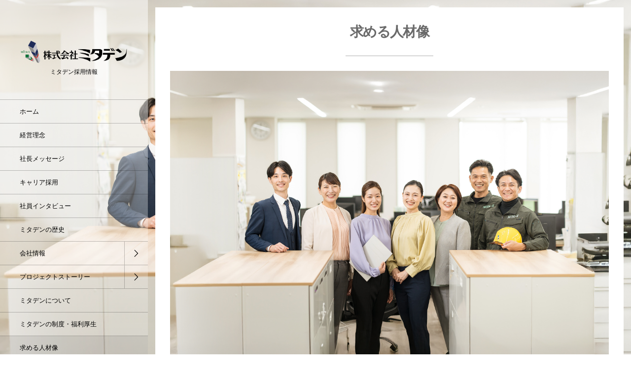

--- FILE ---
content_type: text/css
request_url: https://www.mitaism.com/wp-content/plugins/dp-ex-blocks-free/css/dp-ex-blocks/advanced-heading/style.css?ver=6.7.4
body_size: 1786
content:
.deb-advanced-heading.is-style-vertical>:not(.deb-advanced-heading__inner),.deb-advanced-heading.is-style-vertical .deb-advanced-heading__inner>*{-ms-overflow-style:-ms-autohiding-scrollbar;-webkit-overflow-scrolling:touch}.deb-advanced-heading.is-style-vertical>:not(.deb-advanced-heading__inner)::-webkit-scrollbar,.deb-advanced-heading.is-style-vertical .deb-advanced-heading__inner>::-webkit-scrollbar{width:8px;height:8px}.deb-advanced-heading.is-style-vertical>:not(.deb-advanced-heading__inner)::-webkit-scrollbar-button,.deb-advanced-heading.is-style-vertical .deb-advanced-heading__inner>::-webkit-scrollbar-button,.deb-advanced-heading.is-style-vertical>:not(.deb-advanced-heading__inner)::-webkit-scrollbar-track,.deb-advanced-heading.is-style-vertical .deb-advanced-heading__inner>::-webkit-scrollbar-track,.deb-advanced-heading.is-style-vertical>:not(.deb-advanced-heading__inner)::-webkit-scrollbar-corner,.deb-advanced-heading.is-style-vertical .deb-advanced-heading__inner>::-webkit-scrollbar-corner,.deb-advanced-heading.is-style-vertical>:not(.deb-advanced-heading__inner)::-webkit-resizer,.deb-advanced-heading.is-style-vertical .deb-advanced-heading__inner>::-webkit-resizer{background-color:transparent}.deb-advanced-heading.is-style-vertical>:not(.deb-advanced-heading__inner)::-webkit-scrollbar-thumb,.deb-advanced-heading.is-style-vertical .deb-advanced-heading__inner>::-webkit-scrollbar-thumb{background-color:var(--scroll-bar-color, rgba(170,170,170,0.62))}.deb-advanced-heading.is-style-vertical,.deb-advanced-heading.is-style-vertical>:not(.deb-advanced-heading__inner),.deb-advanced-heading.is-style-vertical .deb-advanced-heading__inner>*,.deb-advanced-heading__inner{-ms-overflow-style:none;scrollbar-width:none;scrollbar-height:none}.deb-advanced-heading.is-style-vertical::-webkit-scrollbar,.deb-advanced-heading.is-style-vertical>:not(.deb-advanced-heading__inner)::-webkit-scrollbar,.deb-advanced-heading.is-style-vertical .deb-advanced-heading__inner>::-webkit-scrollbar,.deb-advanced-heading__inner::-webkit-scrollbar{display:none}.deb-advanced-heading.is-style-vertical>:not(.deb-advanced-heading__inner),.deb-advanced-heading.is-style-vertical .deb-advanced-heading__inner>*{-webkit-writing-mode:vertical-rl;-ms-writing-mode:tb-rl;writing-mode:vertical-rl;display:inline-block;text-align:left;overflow-x:scroll;letter-spacing:.16em;max-height:72vh}.deb-advanced-heading{position:relative;display:-webkit-box;display:-ms-flexbox;display:flex;-webkit-box-orient:vertical;-webkit-box-direction:normal;-ms-flex-direction:column;flex-direction:column;gap:var(--deb--heading--column-gap, 12px)}.deb-advanced-heading.is-style-vertical{-webkit-box-orient:horizontal;-webkit-box-direction:reverse;-ms-flex-direction:row-reverse;flex-direction:row-reverse;-webkit-box-align:start;-ms-flex-align:start;align-items:flex-start;overflow-x:scroll;max-height:72vh}.deb-advanced-heading.is-style-vertical>*:not(.deb-advanced-heading__inner){display:-webkit-box;display:-ms-flexbox;display:flex}.deb-advanced-heading.is-style-vertical .deb-advanced-heading__inner .deb-advanced-heading__title.has-title-icon{display:-webkit-box;display:-ms-flexbox;display:flex}.deb-advanced-heading.is-style-vertical .deb-advanced-heading__prefix,.deb-advanced-heading.is-style-vertical .deb-advanced-heading__title,.deb-advanced-heading.is-style-vertical .deb-advanced-heading__suffix{overflow-x:visible;min-width:-webkit-max-content;min-width:-moz-max-content;min-width:max-content}.deb-advanced-heading.is-style-vertical .deb-advanced-heading__prefix{letter-spacing:var(--deb--heading--prefix-letter-spacing, 0.16em)}.deb-advanced-heading.is-style-vertical .deb-advanced-heading__suffix{letter-spacing:var(--deb--heading--suffix-letter-spacing, 0.16em)}.deb-advanced-heading.is-style-vertical.is-text-left{-webkit-box-pack:end;-ms-flex-pack:end;justify-content:flex-end}.deb-advanced-heading.is-style-vertical.is-text-center{-webkit-box-pack:center;-ms-flex-pack:center;justify-content:center}.deb-advanced-heading.is-style-vertical.is-text-right{-webkit-box-pack:start;-ms-flex-pack:start;justify-content:flex-start}.deb-advanced-heading.is-text-center .deb-advanced-heading__title-wrapper,.deb-advanced-heading.is-text-center .deb-advanced-heading__title{-webkit-box-pack:center;-ms-flex-pack:center;justify-content:center}.deb-advanced-heading.is-text-right .deb-advanced-heading__title-wrapper,.deb-advanced-heading.is-text-right .deb-advanced-heading__title{-webkit-box-pack:end;-ms-flex-pack:end;justify-content:flex-end}.deb-advanced-heading.is-transform-main-title .deb-advanced-heading__title{-webkit-transform:var(--deb--heading--main-title-transform, none);-ms-transform:var(--deb--heading--main-title-transform, none);transform:var(--deb--heading--main-title-transform, none)}.deb-advanced-heading.is-transform-prefix-text .deb-advanced-heading__prefix{-webkit-transform:var(--deb--heading--prefix-text-transform, none);-ms-transform:var(--deb--heading--prefix-text-transform, none);transform:var(--deb--heading--prefix-text-transform, none)}.deb-advanced-heading.is-transform-suffix-text .deb-advanced-heading__suffix{-webkit-transform:var(--deb--heading--suffix-text-transform, none);-ms-transform:var(--deb--heading--suffix-text-transform, none);transform:var(--deb--heading--suffix-text-transform, none)}.deb-advanced-heading.style--main-title-size-clamp .deb-advanced-heading__title--span{font-size:clamp(var(--deb--heading--main-title-size-clamp-min), var(--deb--heading--main-title-size), var(--deb--heading--main-title-size-clamp-max))}.deb-advanced-heading.style--prefix-size-clamp .deb-advanced-heading__prefix{font-size:clamp(var(--deb--heading--prefix-size-clamp-min), var(--deb--heading--prefix-size), var(--deb--heading--prefix-size-clamp-max))}.deb-advanced-heading.style--suffix-size-clamp .deb-advanced-heading__suffix{font-size:clamp(var(--deb--heading--suffix-size-clamp-min), var(--deb--heading--suffix-size), var(--deb--heading--suffix-size-clamp-max))}.deb-advanced-heading.is-main-title-heavy-bold .deb-advanced-heading__title--span{font-family:prompt-bold, 'Hiragino Sans W9', 'Arial Black', 'Meiryo', YuGothic,'Yu Gothic',sans-serif;font-weight:900}.deb-advanced-heading__inner{display:inherit;-webkit-box-orient:inherit;-webkit-box-direction:inherit;-ms-flex-direction:inherit;flex-direction:inherit;gap:inherit;-webkit-box-align:inherit;-ms-flex-align:inherit;align-items:inherit;overflow-x:inherit;max-height:inherit}.deb-advanced-heading__title-wrapper{display:-webkit-box;display:-ms-flexbox;display:flex;-webkit-box-align:center;-ms-flex-align:center;align-items:center;gap:16px}.deb-advanced-heading__title{margin:0;padding:0;line-height:initial}.deb-advanced-heading__title.has-title-icon{display:-webkit-box;display:-ms-flexbox;display:flex;gap:10px;-webkit-box-align:center;-ms-flex-align:center;align-items:center}.deb-advanced-heading__title.style--show-text-shadow{overflow:visible !important}.deb-advanced-heading__icon::before{display:block;margin:auto !important;-webkit-transform:rotate(var(--deb--heading--main-title-icon-rotate, 0));-ms-transform:rotate(var(--deb--heading--main-title-icon-rotate, 0));transform:rotate(var(--deb--heading--main-title-icon-rotate, 0));font-size:var(--deb--heading--main-title-size, 28px) !important;color:var(--deb--heading--main-title-color, inherit)}.deb-advanced-heading__icon.style--color--gradient::before{color:transparent;-webkit-text-fill-color:transparent;-webkit-background-clip:text;background-clip:text;background-image:var(--deb--heading--main-title-gradient)}.deb-advanced-heading__title--span{display:inline-block;font-size:var(--deb--heading--main-title-size, 28px);font-weight:var(--deb--heading--main-title-font-weight);color:var(--deb--heading--main-title-color, inherit);letter-spacing:var(--deb--heading--main-title-letter-spacing, inherit);line-height:var(--deb--heading--main-title-line-height, inherit);text-shadow:var(--deb--heading--main-title-text-shadow);-webkit-filter:var(--deb--heading--main-title-drop-shadow);filter:var(--deb--heading--main-title-drop-shadow)}.deb-advanced-heading__title--span:not(.is-text-italic){font-style:normal}.deb-advanced-heading__title--span.style--color--gradient{-webkit-text-fill-color:transparent;-webkit-background-clip:text;background-clip:text;background-image:var(--deb--heading--main-title-gradient)}.deb-advanced-heading__prefix,.deb-advanced-heading__suffix{display:block}.deb-advanced-heading__prefix.style--color--gradient,.deb-advanced-heading__suffix.style--color--gradient{-webkit-text-fill-color:transparent;-webkit-background-clip:text;background-clip:text}.deb-advanced-heading__prefix.style--show-text-shadow,.deb-advanced-heading__suffix.style--show-text-shadow{overflow:visible !important}.deb-advanced-heading__prefix{font-size:var(--deb--heading--prefix-size, 14px);color:var(--deb--heading--prefix-color, inherit);letter-spacing:var(--deb--heading--prefix-letter-spacing, inherit);line-height:var(--deb--heading--prefix-line-height, inherit);text-shadow:var(--deb--heading--prefix-text-shadow);-webkit-filter:var(--deb--heading--prefix-text-drop-shadow);filter:var(--deb--heading--prefix-text-drop-shadow)}.deb-advanced-heading__prefix.style--color--gradient{background-image:var(--deb--heading--prefix-gradient)}.deb-advanced-heading__suffix{font-size:var(--deb--heading--suffix-size, 14px);color:var(--deb--heading--suffix-color, inherit);letter-spacing:var(--deb--heading--suffix-letter-spacing, inherit);line-height:var(--deb--heading--suffix-line-height, inherit);text-shadow:var(--deb--heading--suffix-text-shadow);-webkit-filter:var(--deb--heading--suffix-text-drop-shadow);filter:var(--deb--heading--suffix-text-drop-shadow)}.deb-advanced-heading__suffix.is-position-absolute{position:absolute;top:var(--deb--heading--suffix-vertical-adjust, 50%);left:50%;width:100%;-webkit-transform:translate(-50%, -50%);-ms-transform:translate(-50%, -50%);transform:translate(-50%, -50%);z-index:-1}.deb-advanced-heading__suffix.style--color--gradient{background-image:var(--deb--heading--suffix-gradient)}.deb-advanced-heading__line{position:relative;width:var(--deb--heading--line-width, 80px);height:var(--deb--heading--line-height, 4px)}.deb-advanced-heading__line::before{content:'';position:absolute;top:0;bottom:0;left:0;right:0;-webkit-transform:var(--deb--heading--line-rotate, none);-ms-transform:var(--deb--heading--line-rotate, none);transform:var(--deb--heading--line-rotate, none);border-top:var(--deb--heading--line-height, 4px) var(--deb--heading--line-style, solid) var(--deb--heading--line-color, #4788ff);border-radius:var(--deb--heading--line-border-radius)}.deb-advanced-heading__line.is-gradient-border::before{background:var(--deb--heading--line-gradient, none);-webkit-mask:-webkit-gradient(linear, left top, left bottom, color-stop(0, #fff)) padding-box,-webkit-gradient(linear, left top, left bottom, color-stop(0, #fff));-webkit-mask:linear-gradient(#fff 0 0) padding-box,linear-gradient(#fff 0 0);-webkit-mask-composite:destination-out;mask-composite:exclude}.deb-advanced-heading__line.is-text-center{margin:0 auto}.deb-advanced-heading__line.is-text-right{margin:0 0 0 auto}


--- FILE ---
content_type: text/css
request_url: https://www.mitaism.com/wp-content/plugins/dp-ex-blocks-free/css/dp-ex-blocks/clipped-text/style.css?ver=2.3.0.0
body_size: 935
content:
.deb-clip-text.style-1::before,.deb-clip-text .__clipper::before,.deb-clip-text .__clipper::after{position:absolute;top:0;left:0;right:0;bottom:0}.deb-clip-text{display:-webkit-box;display:-ms-flexbox;display:flex;-webkit-box-pack:center;-ms-flex-pack:center;justify-content:center;-webkit-box-align:center;-ms-flex-align:center;align-items:center;margin:var(--margin-block-top, 0) auto var(--margin-block-bottom, 0);padding:var(--padding-block-top, 40px) 0 var(--padding-block-bottom, 40px);min-height:var(--min-height);-webkit-mask-image:var(--deb-mask-image, url('data:image/svg+xml;utf8,<svg xmlns="http://www.w3.org/2000/svg" viewBox="0 0 1000 500" preserveAspectRatio="none"><path d="M 1000,0 V 500 H 0 V 0"/></svg>'));mask-image:var(--deb-mask-image, url('data:image/svg+xml;utf8,<svg xmlns="http://www.w3.org/2000/svg" viewBox="0 0 1000 500" preserveAspectRatio="none"><path d="M 1000,0 V 500 H 0 V 0"/></svg>'));background-size:cover}.deb-clip-text.style-1 .__clipper::before{display:none}.deb-clip-text.style-2 .__clipper::before{position:fixed}.deb-clip-text.style-3 .__clipper::after{top:16px;left:16px;right:16px;bottom:16px}.deb-clip-text.style--title-size-clamp .__clip_title{font-size:clamp(var(--deb--clipped-text--title-size-clamp-min), var(--title-size), var(--deb--clipped-text--title-size-clamp-max))}.deb-clip-text.style--desc-size-clamp .__clip_desc{font-size:clamp(var(--deb--clipped-text--desc-size-clamp-min), var(--desc-size), var(--deb--clipped-text--desc-size-clamp-max))}.deb-clip-text.fixed-clip-bg,.deb-clip-text.fixed-clip-bg .__clipper,.deb-clip-text.fixed-clip-bg .__clipper::before{background-attachment:fixed}.deb-clip-text.heavy-bold .__clip_title,.deb-clip-text.heavy-bold .__clip_desc{font-family:prompt-bold, 'Hiragino Sans W9', 'Arial Black', 'Meiryo', YuGothic,'Yu Gothic',sans-serif;font-weight:900}.deb-clip-text.is-transform-block-title .__clipper{-webkit-transform:var(--deb--clipped-text--title-transform, none);-ms-transform:var(--deb--clipped-text--title-transform, none);transform:var(--deb--clipped-text--title-transform, none)}.deb-clip-text.style-1::before,.deb-clip-text .__clipper::before,.deb-clip-text .__clipper::after{content:''}.deb-clip-text.style-1::before,.deb-clip-text .__clipper::after{opacity:var(--fore-color-opacity, 1);background-color:var(--fore-color1, transparent);background-image:var(--fore-gradient, none)}.deb-clip-text .__clipper{position:relative;max-width:1180px;padding:var(--around-margin);background-image:var(--clip-image);background-size:cover;background-position:50%;-webkit-text-fill-color:transparent;-webkit-background-clip:text}.deb-clip-text .__clipper::before{background-image:inherit;background-size:inherit;background-position:inherit;z-index:-2}.deb-clip-text .__clipper::after{z-index:-1}.deb-clip-text .__clip_title_wrapper{margin-bottom:var(--margin-block-title)}.deb-clip-text .__clip_title.is-bold,.deb-clip-text .__clip_desc.is-bold{font-weight:900}.deb-clip-text .__clip_title_tag{position:static}.deb-clip-text .__clip_title{font-size:var(--title-size, 42px);line-height:var(--deb--clipped-text--title-line-height, 1.4)}.deb-clip-text .__clip_desc_wrapper{margin-bottom:var(--margin-block-desc)}.deb-clip-text .__clip_desc{font-size:var(--desc-size, 16px);line-height:var(--deb--clipped-text--desc-line-height, 1.4)}@-moz-document url-prefix(){.deb-clip-text{transform:translateZ(0)}}


--- FILE ---
content_type: text/css
request_url: https://www.mitaism.com/wp-content/plugins/dp-ex-blocks-free/css/dp-ex-blocks/columns/style.css?ver=2.3.0.0
body_size: 606
content:
.effect--item-hover-moving .deb-columns>.deb-inner-blocks>.deb-column{-webkit-transition:-webkit-transform .3s;transition:-webkit-transform .3s;transition:transform .3s;transition:transform .3s, -webkit-transform .3s}.effect--item-hover-moving .deb-columns>.deb-inner-blocks>.deb-column:hover{-webkit-transform:translate3d(0, -6px, 0) scale(1.04);transform:translate3d(0, -6px, 0) scale(1.04)}.deb-columns>.deb-flex-box{contain:layout inline-size;display:-webkit-box;display:-ms-flexbox;display:flex;-webkit-box-align:var(--deb-columns--align-items, center);-ms-flex-align:var(--deb-columns--align-items, center);align-items:var(--deb-columns--align-items, center);gap:var(--deb-columns--column-gap, 0px);-webkit-box-orient:vertical;-webkit-box-direction:normal;-ms-flex-direction:var(--deb-columns--flex-direction);flex-direction:var(--deb-columns--flex-direction);-ms-flex-wrap:var(--deb-columns--flex-wrap, wrap);flex-wrap:var(--deb-columns--flex-wrap, wrap);-webkit-box-pack:var(--deb-columns--justify-content, space-between);-ms-flex-pack:var(--deb-columns--justify-content, space-between);justify-content:var(--deb-columns--justify-content, space-between);margin:auto;max-width:var(--deb-columns--inner-wrapper--max-width);width:100%}.deb-columns>.deb-flex-box.restrict-wide-width{max-width:var(--wp--style--global--wide-size, 1180px)}.deb-columns>.deb-flex-box.restrict-content-width{max-width:var(--wp--style--global--content-size, 860px)}.deb-columns.deb-show-edge-shape>.deb-flex-box{padding:2.4vw 0}.deb-columns.responsive-mode--x-scroll{overflow-x:scroll;overflow-y:hidden;scrollbar-width:none}.deb-columns.responsive-mode--x-scroll::-webkit-scrollbar{display:none}.deb-columns.responsive-mode--x-scroll>.deb-block-background,.deb-columns.responsive-mode--x-scroll>.deb-block-background__media,.deb-columns.responsive-mode--x-scroll>.deb-flex-box{min-width:var(--deb-columns--xscroll-width)}@media only screen and (max-width: 1024px){.deb-columns.responsive-mode--adjust-columns>.deb-flex-box{-ms-flex-wrap:wrap;flex-wrap:wrap;-webkit-box-pack:var(--deb-columns--justify-content-on-responsive, inherit);-ms-flex-pack:var(--deb-columns--justify-content-on-responsive, inherit);justify-content:var(--deb-columns--justify-content-on-responsive, inherit)}.deb-columns.responsive-mode--adjust-columns .deb-column{-webkit-box-flex:1;-ms-flex:1 1 var(--deb-columns--max-width--tablet-wide, inherit);flex:1 1 var(--deb-columns--max-width--tablet-wide, inherit);max-width:var(--deb-columns--max-width--tablet-wide, inherit)}}@media only screen and (max-width: 820px){.deb-columns.responsive-mode--adjust-columns .deb-column{-webkit-box-flex:1;-ms-flex:1 1 var(--deb-columns--max-width--tablet);flex:1 1 var(--deb-columns--max-width--tablet);max-width:var(--deb-columns--max-width--tablet, inherit)}}@media only screen and (max-width: 585px){.deb-columns.responsive-mode--adjust-columns .deb-column{-webkit-box-flex:1;-ms-flex:1 1 var(--deb-columns--max-width--mobile);flex:1 1 var(--deb-columns--max-width--mobile);max-width:var(--deb-columns--max-width--mobile, inherit)}}


--- FILE ---
content_type: text/css
request_url: https://www.mitaism.com/wp-content/plugins/dp-ex-blocks-free/css/dp-ex-blocks/text/style.css?ver=2.3.0.0
body_size: 865
content:
.deb-text.is-style-vertical .deb-text__text{-ms-overflow-style:-ms-autohiding-scrollbar;-webkit-overflow-scrolling:touch}.deb-text.is-style-vertical .deb-text__text::-webkit-scrollbar{width:8px;height:8px}.deb-text.is-style-vertical .deb-text__text::-webkit-scrollbar-button,.deb-text.is-style-vertical .deb-text__text::-webkit-scrollbar-track,.deb-text.is-style-vertical .deb-text__text::-webkit-scrollbar-corner,.deb-text.is-style-vertical .deb-text__text::-webkit-resizer{background-color:transparent}.deb-text.is-style-vertical .deb-text__text::-webkit-scrollbar-thumb{background-color:var(--scroll-bar-color, rgba(170,170,170,0.62))}.deb-text.is-style-vertical .deb-text__text{-webkit-writing-mode:vertical-rl;-ms-writing-mode:tb-rl;writing-mode:vertical-rl;display:inline-block;text-align:left;overflow-x:scroll;letter-spacing:.16em;max-height:72vh}.deb-text.in-max-width{max-width:860px;margin-left:auto;margin-right:auto}.deb-text.is-style-vertical .deb-text__inner{-webkit-box-orient:vertical;-webkit-box-direction:normal;-ms-flex-direction:column;flex-direction:column}.deb-text.is-style-vertical .deb-text__text{overflow:visible}.deb-text.style--as-counter .deb-text__inner{-webkit-box-align:center;-ms-flex-align:center;align-items:center}.deb-text.aligncenter>.deb-text__inner{-webkit-box-pack:center;-ms-flex-pack:center;justify-content:center}.deb-text.alignleft>.deb-text__inner{-webkit-box-pack:start;-ms-flex-pack:start;justify-content:flex-start}.deb-text.alignright>.deb-text__inner{-webkit-box-pack:end;-ms-flex-pack:end;justify-content:flex-end}.deb-text.is-heavy-bold .deb-text__text{font-family:prompt-bold, 'Hiragino Sans W9', 'Arial Black', 'Meiryo', YuGothic,'Yu Gothic',sans-serif;font-weight:900}.deb-text.is-transform .deb-text__text{-webkit-transform:var(--deb-text--transform, none);-ms-transform:var(--deb-text--transform, none);transform:var(--deb-text--transform, none)}.deb-text.style--font-size-clamp .deb-text__text{font-size:clamp(var(--deb-text--font-size-clamp-min), var(--deb-text--font-size), var(--deb-text--font-size-clamp-max))}.deb-text__inner{display:-webkit-box;display:-ms-flexbox;display:flex;-webkit-box-align:var(--deb-text--align-items, center);-ms-flex-align:var(--deb-text--align-items, center);align-items:var(--deb-text--align-items, center);-webkit-box-pack:var(--deb-text--justify-content);-ms-flex-pack:var(--deb-text--justify-content);justify-content:var(--deb-text--justify-content);gap:var(--deb-text--icon-text-gap, 6px);margin-top:var(--deb-text--margin-top);margin-bottom:var(--deb-text--margin-bottom);margin-left:var(--deb-text--margin-left);margin-right:var(--deb-text--margin-right);padding-top:var(--deb-text--padding-top);padding-bottom:var(--deb-text--padding-bottom);padding-left:var(--deb-text--padding-left);padding-right:var(--deb-text--padding-right)}.deb-text__inner>span{display:inline-block}.deb-text__text{font-size:var(--deb-text--font-size, inherit);font-weight:var(--deb-text--font-weight, inherit);color:var(--deb-text--color);letter-spacing:var(--deb-text--letter-spacing, inherit);line-height:var(--deb-text--line-height, inherit);text-shadow:var(--deb-text--text-shadow);-webkit-filter:var(--deb-text--drop-shadow);filter:var(--deb-text--drop-shadow);display:inline-block}.deb-text__text.style--color--gradient{-webkit-text-fill-color:transparent;-webkit-background-clip:text;background-clip:text;background-image:var(--deb-text--gradient)}.deb-text__unit{font-size:var(--deb-text--unit-font-size, inherit);font-weight:var(--deb-text--unit-font-weight, inherit);color:var(--deb-text--unit-color)}.deb-text__unit.style--color--gradient{-webkit-text-fill-color:transparent;-webkit-background-clip:text;background-clip:text;background-image:var(--deb-text--unit-gradient)}


--- FILE ---
content_type: text/css
request_url: https://www.mitaism.com/wp-content/themes/dp-voyageur/style.css?ver=6.7.4
body_size: 663
content:
/*
Theme Name: Voyageur by DigiPress
Theme URI: https://digipress.info/
Version: 2.1.8.0
Stable tag: 2.1.8.0
Requires at least: 6.2
Tested up to: 6.7.1
Requires PHP: 8.0
Last Update: 2024/11/27
Author: digistate co.,ltd.
Author URI: https://www.digistate.co.jp/
Description: Customize various visual settings and select theme type for DigiPress theme. Do not use this for any commercial purpose.
Tags: two-columns, left-sidebar, accessibility-ready, custom-background, custom-colors, custom-header, custom-menu, editor-style, featured-images, microformats, post-formats, rtl-language-support, sticky-post, threaded-comments, translation-ready
License: GNU General Public License v2 or later
License URI: http://www.gnu.org/licenses/gpl-2.0.html
Text Domain: DigiPress
*/


--- FILE ---
content_type: text/css
request_url: https://www.mitaism.com/wp-content/uploads/digipress/voyageur/css/visual-custom.css?ver=20251208235530
body_size: 7693
content:
@charset "utf-8";:root{--header-menu-link-color:#000000;--header-menu-link-color-8p:rgba(0,0, 0,.08);--header-menu-link-color-34p:rgba(0,0, 0,.34);--header-menu-bg-color:#ffffff;--base-font-color:#6a6a6a;--base-font-color-8p:rgba(106,106, 106,.08);--base-font-color-34p:rgba(106,106, 106,.34);--container-bg-color:#ffffff;--primary-color:#ffffff;}body:not(.mb-theme){background-color:#ffffff;}#fakeloader{background-color:#ffffff;}.double-bounce1,.double-bounce2{background-color:#000000;}.entry h1{font-size:230%;}.entry h2{font-size:190%;}.entry h3{font-size:170%;}.entry h4{font-size:140%;}.entry h5{font-size:115%;}.entry,.widget-box{font-size:16px;}.mb-theme .entry,.mb-theme .widget-box{font-size:14px;}.dp-container .entry a,.dp-container .dp_text_widget a,.dp-container .textwidget a,#comment_section .commentlist a:hover{color:#6a6a6a;}.dp-container .entry a:hover,.dp-container .dp_text_widget a:hover,.dp-container .textwidget a:hover,.fake-hover:hover{color:#5394d6;}.single-date-top,.dp-container pre,.entry input[type="submit"],.search-form .submit-area button.search-btn,#wp-calendar tbody td a::before,.plane-label,input#submit{color:#ffffff;background-color:#ffffff;}.hd_slideshow .bx-wrapper .bx-pager .bx-pager-item a{background-color:#ffffff;text-shadow:0 0 30px rgba(0,0,0,.38);}.hd_slideshow .bx-controls-direction a{color:#ffffff;}.header-banner-inner,.header-banner-inner a, .header-banner-inner a:hover{color:#ffffff;text-shadow:0 0 30px rgba(0,0,0,.38);}.mb-theme .header-banner-inner,.mb-theme .header-banner-inner a, .mb-theme .header-banner-inner a:hover{text-shadow:0 0 20px rgba(0,0,0,.64);}#banner_caption::before,.header-banner-inner .bx-viewport .slide .loop-cat::before{background-color:rgba(255,255,255,.8);}.header_container{color:#000000;background-color:#ffffff;background:linear-gradient(to bottom, rgba(255,255,255,.52) 0%,rgba(255,255,255,.2) 100%);}.header_container:hover {background-color:rgba(255,255,255,.72);}.header_container a{color:#000000;}.header_container a:hover{color:#a5a5a5;}#header_toggle .tgbtn,#mq_menu_tgl{box-shadow:0 0 5px rgba(255,255,255,.2);color:#ffffff;background-color:rgba(0,0,0,.7);}#header_toggle .tgbtn:hover,#mq_menu_tgl:hover{background-color:#000000;}#global_menu_ul .menu-item,#global_menu_ul .menu-item:first-child,#global_menu_ul .menu-item .expand{border-color:rgba(0,0,0,.24);}#global_menu_ul .menu-item .menu-link::before{background-color:rgba(0,0,0,.08);}.hd_sns_links ul li a,#header-search .modal-trigger::before{color:rgba(0,0,0,.7);border-color:rgba(0,0,0,.7);}.hd_sns_links ul li a:hover,#header-search .modal-trigger:hover::before{color:#000000;border-color:#000000;}.mb-theme .header_content{background-color:#ffffff;color:#000000;border-color:rgba(0,0,0,.2);}.mb-theme .header_content a{color:#000000;}.dp-container{color:#6a6a6a;background-color:rgba(255,255,255,1);}.dp-container a,.dp-container a:hover,input:not([type="radio"]):not([type="checkbox"]),textarea{color:#6a6a6a;}.dp-container .entry a{font-weight:normal;text-decoration:none;}.dp-container .entry a:hover{text-decoration:underline;}.loop-section.portfolio.pattern2 .loop-title a,.loop-section .loop-share-num a,.loop-section .loop-title a,.loop-section .meta-author a{color:#6a6a6a;}.loop-section.normal .loop-share-num,.loop-section.magazine .loop-share-num,.single-article .single_post_meta .loop-share-num,.single-article .single_post_meta.bottom .meta-cat a{color:#6a6a6a;background-color:rgba(106,106,106,.06);}.dp_feed_widget li a{color:#6a6a6a;background-color:rgba(106,106,106,.06);border-color:rgba(106,106,106,.2);}.loop-section.magazine.one .loop-date time{background-color:#ffffff;}.loop-sec-header .title-desc,.loop-excerpt{color:rgba(106,106,106,.74);}.meta-cat a{color:#ffffff;}.portfolio.one .loop-post-thumb-flip,.portfolio.three .loop-post-thumb-flip,.magazine.two .loop-article:hover .meta-cat a{color:#ffffff!important;background-color:#ffffff;}.magazine.two .loop-article .meta-cat a{color:#ffffff;border-color:#ffffff;}.bx-wrapper .bx-pager .bx-pager-item a{background-color:#6a6a6a;}.bx-controls-direction a{color:#ffffff;}input[type="checkbox"]:checked,input[type="radio"]:checked {background-color:#ffffff;}select{color:#6a6a6a;}.dp_toc_container{border-color:rgba(255, 255, 255,.2);background:#ffffff;}.dp_toc_container::before{background:rgba(255, 255, 255,.04);}.dp_toc_container ul.dp_toc_ul{border-color:rgba(255, 255, 255,.24);}.dp_toc_container p.toc_title_block>span::before,.dp_toc_container ul.dp_toc_ul>li::before{background:rgba(255, 255, 255,.16);}.dp_toc_container ul.dp_toc_ul li a,.dp_toc_container ul.dp_toc_ul li a:hover,.dp_toc_container ul.dp_toc_ul>li li::before{color:#6a6a6a;}#hd_searchform td.gsc-search-button::before{color:#000000;}table.gsc-search-box{background-color:#ffffff!important;}td.gsc-search-button{color:#6a6a6a!important;background-color:#ffffff!important;}.rank_label.thumb {background-color:#ffffff;}.rank_label.no-thumb {color:rgba(106,106,106,.1);}.mb-theme .post_meta_sns_btn{background-color:rgba(106,106,106,.06);}.entry h1,.entry h2,.entry h3,.entry h4,.entry h5,.entry h6,.dp_text_widget h1,.dp_text_widget h2,.dp_text_widget h3,.dp_text_widget h4,.dp_text_widget h5,.dp_text_widget h6,.textwidget h1,.textwidget h2,.textwidget h3,.textwidget h4,.textwidget h5,.textwidget h6{border-color:rgba(106,106,106,.4);}address,#switch_comment_type li.active_tab,#comment_section li.comment:hover,#comment_section li.trackback:hover,#comment_section li.pingback:hover{border-color:#ffffff;}.entry h1::after,.entry h2::after,.entry h3::after,.entry h4::after,.entry h5::after,.entry h6::after,.dp_text_widget h1::after,.dp_text_widget h2::after,.dp_text_widget h3::after,.dp_text_widget h4::after,.dp_text_widget h5::after,.dp_text_widget h6::after,.textwidget h1::after,.textwidget h2::after,.textwidget h3::after,.textwidget h4::after,.textwidget h5::after,.textwidget h6::after,.single-title::before,.widget_pages li a::after,.widget_nav_menu li a::after,.widget_nav_menu li.current-menu-item a::after,.widget_categories li a::after,.widget_categories li.current-cat a::after{background-color:rgba(106,106,106,.54);}.entry ul li::before, .dp_text_widget ul li::before,.textwidget ul li::before{background-color:#ffffff;box-shadow:0 0 0 3px rgba(255, 255,255,.3);}.author_img::before{background-color:rgba(255, 255,255,.72);;}.single-article header::before,.single-article .single_post_meta,.single-article .single_post_meta .loop-share-num div[class^="bg-"],.dp_related_posts.news li,.mb-theme .dp_related_posts li,.entry .wp-caption{border-color:rgba(106,106,106,.2);}.inside-title,#reply-title{color:rgba(106,106,106,.7);}.inside-title::before,#reply-title::before,.dp_tab_widget_ul li::before,.dp_related_posts.horizontal .meta-cat::before{background-color:rgba(106,106,106,.6);}.dp_tab_widget_ul li:hover::before,.dp_tab_widget_ul li.active_tab::before{background-color:#ffffff;}.dp_tab_widget_ul{border-color:rgba(106,106,106,.6);}.cat-item .count{color:#ffffff;background-color:rgba(106,106,106,.5);}.entry>p>a.more-link,.dp-container .entry .dp-pagenavi a,.dp-pagenavi a,.dp-pagenavi .page-numbers:not(.dots),.navigation a{color:#ffffff;border-color:#ffffff;}.navigation .nav_to_paged a{background-color:transparent;}.nav_to_paged a::before,.dp-pagenavi a::before,#commentform input[type="submit"]{background-color:#ffffff;}.loop-section .more-link a:hover,.tagcloud a:hover,#comment_section .comment-meta .comment-reply-link:hover,.entry>p>a.more-link:hover,.navigation a:hover,.navialignleft a:hover,.navialignright a:hover,.dp-container .more-entry-link a,.dp-container .entry .dp-pagenavi a:hover,.dp-pagenavi a:hover,.dp-pagenavi .page-numbers.current,.dp-pagenavi .page-numbers:hover{color:#ffffff;}.loop-section .more-link:hover{background-color:rgba(106,106,106,.18);color:#ffffff;}.navigation a .nav-arrow{color:#6a6a6a;}.dp_related_posts.news li:hover,.recent_entries li:hover,.dp_related_posts.vertical li:hover,.dp_recent_posts_widget li:hover,span.v_sub_menu_btn{background-color:rgba(106,106,106,.04);}.tooltip-arrow{border-color:transparent transparent #6a6a6a transparent;}.tooltip-msg {color:#ffffff;background-color:#6a6a6a;}.dp-container blockquote,.dp-container q{background-color:rgba(106,106,106,.04);border:1px solid rgba(106,106,106,.08);}.dp-container code{background-color:rgba(106,106,106,.05);border:1px solid rgba(106,106,106,.48);}.dp-container blockquote::before,.dp-container blockquote::after{color:#ffffff;}#comment_section li.comment:hover,#comment_section li..trackback:hover,#comment_section li..pingback:hover {border-color:#ffffff;}.sidebar{background-color:rgba(106,106,106,.07);}#footer_menu_ul,.mb-theme #footer_menu_ul .menu-item{border-color:rgba(106,106,106,.2);}#footer_menu_ul .menu-item:after{background-color:rgba(106,106,106,.6);}.footer_bar,.main_slide_menu .menu-item .expand,.modal_wrapper.main_menu{color:#000000;background-color:#ffffff;}.modal_wrapper.main_menu a{color:#000000;}.ftbar_btn, .ftbar_btn a{color:#000000;}.main_slide_menu .menu-item,.main_slide_menu .menu-item:first-child,.main_slide_menu .menu-item .expand{border-color:rgba(0,0,0, .32);}.wow{visibility:hidden}.btn:not([class*="btn-"]),a.btn:not([class*="btn-"]),.dp-container a.btn:not([class*="btn-"]){color:#fff;border-color:#ffffff;}.btn:not([class*="btn-"]):hover,a.btn:not([class*="btn-"]):hover{color:#ffffff;}.btn::after,.label{background-color:#ffffff}@charset "utf-8";/* CSS Document *//* 共通 *//*.p-height {    line-height: 25px;}*/#dp_breadcrumb_nav ul li::after {    content: '/' !important;}.first_row {    display: none;}.margin-0 {    margin: 0px !important;}.tab_box th {    width: 20%;}.pad_t32 {    padding-top: 32px;}.fonth3 {    font-size: 135% !important;}/* コンテンツ アコーディオン */#acMenu dt{display:block;width:100%;text-align:center;border:#666 1px solid;cursor:pointer;font-size: 20px;}#acMenu dd{width:100%;border: none;display:none;}/* インターンシップBOX */.box29 {    margin: 2em 0;    background: #dcefff;}.box29 .box-title {    font-size: 1.2em;    background: #5fb3f5;    padding: 4px;    text-align: center;    color: #FFF;    font-weight: bold;    letter-spacing: 0.05em;    margin: 0px;}.box29 p {    padding: 15px 20px;    margin: 0;}/* マスクアニメーション width100% */.mask100 {    width: 100%;}.p-center {    text-align: center;}.margin-t {    margin-top: 50px;}/* 会社情報 */.profile_table {    width: 90%;    margin: 0 auto;    padding: 50px 0;}.table_box {    width: 100%;}.profile_table th {    width: 25%;}.entry ul li::before {    background-color: #086802;}.list_top{margin-left: 20px !important;}.profile_ttl{margin-left: -5px;}.profile_desc{margin-left: 15px;}.profile_iso{text-align: center;    float: left;    margin: 0px 5px;}.profile_iso img{width: 60px;}/* インタビュー トップ*/.int_box {    width: 33.333333%;    float: left;    padding: 10px;    }.int_box2 {    width: 49.999999%;    }/* インタビュー */.left-side {    width: 48%;    float: left;}.right-side {    width: 48%;    float: right;}.talk-box img {    margin: 0px 0px 50px 0px;}.message_box {    display: table;    margin: 120px 0px;    width: 100%;    background-color: #eee;    float: left;}.massage_left {    display: table-cell;    width: 45%;    height: 35rem;    background-repeat: no-repeat;    background-position: center center;    -webkit-background-size: cover;    background-size: cover;}.massage_left2 {    display: table-cell;    width: 30%;    height: 20rem;    background-repeat: no-repeat;    background-position: center center;    -webkit-background-size: cover;    background-size: cover;}.massage_right {    display: table-cell;    padding: 3rem 2.5rem;    vertical-align: top;    text-align: left;}.message_title {    display: inline-block !important;    margin-bottom: 2.5rem !important;    position: relative !important;    left: -2.5rem !important;    padding: .3em .9em !important;    color: #fff;    line-height: 1.3 !important;    font-size: 2.8rem !important;    font-weight: bold !important;    background-color: #168a08;}/* ミタデンの歴史 */.year {    max-width: 30%;    margin-right: auto;    margin-left: auto;    clear: both;}.year p {    border-bottom: solid 3px black;    font-size: 18px;    text-align: center;    font-weight: bold;}.year_left {    width: 48%;    float: left;}.year_right {    width: 48%;    float: right;}.year_img {    margin: 20px 0px 50px 0px !important;}/* トップページ *//* パソコンで見たときは"pc"のclassがついた画像が表示される */.pc { display: block !important; }.sp { display: none !important; }.top_bg{  margin-top: -120px;}.top2{  width: 15%;  float: left;}.top1{  width: 15%;  float: right;}.ent_p {  margin-top: 10px !important;}.ent_sp {  background: linear-gradient(transparent 0, #8effa1 0);}.btn_senter {  font-weight: bold;  text-align: center;  text-align: center}/* ここから下がボタンのCSS　*/.btn_ent {  display: inline-block;  max-width: 200px;  border: 2px solid #047407;  font-size: 20px;  color: #047407 !important;  text-decoration: none !important;  font-weight: bold !important;  padding: 8px 30px;  border-radius: 4px;  transition: .4s;}.btn_ent:hover {  background-color: #047407;  border-color: #cbe585;  color: #FFF !important;}.top_box {    width: 33.333%;    float: left;    padding: 5px;}.toph3 {    text-align: center;    font-size: 24px !important;}.news_item {    color: #000;    font-weight: bold;}.news_item span {    background-color: #ea3320;    padding: 5px;    margin-right: 10px;    margin-left: 10px;    color: white;    border-radius: 4px;}.news_inner_box {    height: 380px;    overflow: auto;}.btn_red {    position: relative;    display: inline-block;    padding: 0em 0.5em;    text-decoration: none;    color: #FFF !important;    background: #e83c3c;    border-bottom: solid 2px #b50d0d;    border-radius: 4px;    box-shadow: inset 0 2px 0 rgb(255 255 255 / 20%), 0 2px 2px rgb(0 0 0 / 19%);    font-weight: bold;}/* モーダルアクション */#modal-content {/* width: 50% ; */margin: 0 ;padding: 10px 20px ;border: 2px solid #aaa ;background: #fff ;position: fixed ;display: none ;z-index: 2 ;}  #modal-overlay {z-index: 1 ;display: none ;position: fixed ;top: 0 ;left: 0 ;width: 100% ;height: 120% ;background-color: rgba( 0,0,0, 0.75 ) ;}.button-link {color: #00f ;text-decoration: underline ;font-size: 12px;    line-height: 25px;} .button-link:hover {cursor: pointer ;color: #f00 ;}.modal_bnr {cursor: pointer ;color: #f00 ;}.modal_bnr li {    text-align: center;    padding: 20px !important;    margin-bottom: -20px;}/*.modal_bnr img {width: 90%;}*/#modal-content p{padding: 20px;    font-size: 16px;    line-height: 25px;}/* プロジェクトストーリー */.pj_imgbox {    width: 33.333%;    float: left;}.pj_imgbox img{    padding: 5px;}.pj_float4{    width: 25%;    float: left;    padding: 5px;}/* フォーム */.need__item {    background: #ff664b;    color: #fff;    border-radius: 3px;    margin-left: 15px;    font-size: 10px;    text-align: center;}.single-date-top, .dp-container pre, .entry input[type="submit"], .search-form .submit-area button.search-btn, #wp-calendar tbody td a::before, .plane-label, input#submit{    /* background: #ff664b; */    font-size: 18px;}input[type="checkbox"], input[type="radio"]{   background-color:#ffffff !important;}input[type="checkbox"]:checked, input[type="radio"]:checked{background-color:#000000 !important;}.form_w {    width: 50%;    margin-left: auto;    margin-right: auto;}.fmt3 {    margin-top: 3px !important;}.form_box dd{    border: 0px !important;}.form_box{    border: 0px !important;    clear: both;}.left_form {    float: left;    margin-top: 10px;    margin-right: 10px;    color: #6b6b6b;    border: 0px !important;    width: 40%;}.form_w dd {    float: left;}.fmt3{height:45px;}/* 是枝ここまで *//* 内村ここから */.news_list li{font-size: 18px;    font-weight: bold;    margin-bottom: 10px;    }.news-1{background-color: #ea3320;    padding: 3px;    margin-right: 10px;    margin-left: 10px;    color: white;    border-radius: 4px;    font-size: 16px;    }.news-2{background-color: #3aa6ff;    padding: 3px;    margin-right: 10px;    margin-left: 10px;    color: white;    border-radius: 4px;    font-size: 16px;    }.news_title a{    font-weight: bold !important;    }.add_New{    color: white;    background: #ff664b;    padding: 3px;    margin-right: 10px;    margin-left: 10px;    border-radius: 4px;    font-size: 16px;    }.recruit{background-color: #047407;    padding: 3px;    margin-right: 10px;    margin-left: 10px;    color: white;    border-radius: 4px;    font-size: 16px;}.about{    text-align:center;    padding: 0.5em 0;    border-top: solid 3px #168a08 !important;    border-bottom: solid 3px #168a08 !important;    font-weight: bold;    font-size: 18px;    border-color:rgb(7,7,91) !important;    }  .about::after{    background-color:none !important;    width:0% !important;    text-align:center;    }.top-banner{display: flex;    justify-content: space-between;flex-wrap:wrap;    width:60%;    margin-left: auto !important;    margin-right: auto !important;}.top-banner li::before{background-color:white !important;}.top-banner li {width: calc(100%/2);/*←画像を横に4つ並べる場合*/padding:0 5px;/*←画像の左右に5pxの余白を入れる場合*/box-sizing:border-box;    margin-left: auto;    margin-right: auto;}.top-banner li img {max-width:100%; /*画像のはみだしを防ぐ*/height: auto; /*画像の縦横比を維持 */border:solid 1px #ccc; /*←画像を1pxのグレーの枠線で囲む指定の場合*/    }.sec6--list--ttl {    background-color: #dcdcdc;    text-align: center;    font-weight: 700;    font-size: 2rem;    padding: 10px 0　!important;}.sec6--list--inner{text-align:center;}.top-banner li{border-radius: 5px;    background-color: #f5f5f5;    overflow: hidden;    width:48%;}.top-banner li:nth-child{margin-top:0;}.top-banner li{margin-top:20px;   }.m-rubik-bold {    font-family: Rubik;    font-weight: 700;    letter-spacing: .3rem;    -webkit-transform: scale(.9,1);    transform: scale(.9,1);    display: inline-block;    font-size:7.5rem;    position:relative;    text-align:center;    color:black;}.sum-text{}.text-down{margin-top:2em !important;    /*font-size:2em;*/}.obi{position: relative !important;    margin: 0 auto !important;    padding: 10px 15px !important;    background: #5bc2dc !important;    color: white !important;    text-align: center !important;    line-height: 1 !important;    letter-spacing: 0.1em !important;    border-bottom:none !important;}.obi::after{background-color:none !important;    width:0% !important;}.obi-back1{background-color:#DCF2F8 !important;}.job-text{color:gray;    text-align:center;}.job-text::after{width:0% !important;}.m-medium {    font-weight: 500;    font-size:2rem;}.sub-text{text-align:center;    position: relative;    bottom: 30px;    margin-bottom: -23px;}.sum-sub{font-size:3rem;}.unit{font-size:3rem;    display:inline-block;}.blue-text{color:blue;    font-size:6rem;}.red-text{color:red;font-size:6rem;}.sub-blue{color:blue;}.sub-red{color:red;}.sec6--list--color-num--red{position:absolute;    bottom:-6%;}.sec6--list--chart{position:absolute;    left: 26%;    bottom: 6%;}#chart6{width:100% !important;    height:100% !important;}#chart7{width:100% !important;    height:100% !important;}.margin-top-uc{margin-top:60px !important;}.menu-title:hover{ cursor:pointer !important;}/*マスクアニメーション*/@keyframes animate-panel {  0% {    transform-origin: left top;    transform: scale(0, 1);   }  49% {    transform-origin: left top;    transform: scale(1, 1);  }  50% {    transform-origin: right top;    transform: scale(1, 1);  }  100% {    transform-origin: right top;    transform: scale(0, 1);  }}@keyframes animate-content {  0% {    visibility: hidden;  }  49% {    visibility: hidden;  }  50% {    visibility: visible;  }  100% {    visibility: visible;  }}.mask-wrap {  display: inline-block;}.mask-wrap .mask-inner {  position: relative;  visibility: hidden;  /*margin:20px 0px 20px 0px;*/}.mask-wrap .mask-inner::after {  content: '';  background:#2A99D6;  width: 100%;  height:100%;  position: absolute;  left: 0;  top: 0;  transform-origin: left top;  transform: scale(0, 1);  transition: all 0.3s ease 0s;  visibility: visible;}.mask-wrap .mask-inner.start {  animation-name: animate-content;  animation-duration: 1s;  animation-timing-function: ease;  animation-delay: 0s;  animation-iteration-count: 1;  animation-direction: normal;  animation-fill-mode: both;  animation-play-state: running;  -webkit-backface-visibility: hidden;  backface-visibility: hidden;}.mask-wrap .mask-inner.start::after {  animation-name: animate-panel;  animation-duration: 1s;  animation-timing-function: ease;  animation-delay: 0s;  animation-iteration-count: 1;  animation-direction: normal;  animation-fill-mode: both;  animation-play-state: running;  -webkit-backface-visibility: hidden;  backface-visibility: hidden;}.mask-inner img{margin:0 !important;    width: 100% ;    /*max-width: 600px;*/}/*マスクアニメーションここまで*//*DLボダン*/*,*:before,*:after {  -webkit-box-sizing: inherit;  box-sizing: inherit;}html {  -webkit-box-sizing: border-box;  box-sizing: border-box;  font-size: 62.5%;}.btn1,a.btn1,button.btn1 {  font-size: 1.6rem;  font-weight: 700;  line-height: 1.5;  position: relative;  display: inline-block;  padding: 1rem 4rem;  cursor: pointer;  -webkit-user-select: none;  -moz-user-select: none;  -ms-user-select: none;  user-select: none;  -webkit-transition: all 0.3s;  transition: all 0.3s;  text-align: center;  vertical-align: middle;  text-decoration: none;  letter-spacing: 0.1em;  color: #047407;  border-radius: 0.5rem;}a.btn-flat2 {  overflow: hidden;  padding: 1.5rem 6rem;  border-radius: 0;  background: #000;}a.btn-flat2 span {  position: relative;}a.btn-flat2:before {  position: absolute;  top: 0;  left: 0;  width: 150%;  height: 500%;  content: "";  -webkit-transition: all 0.5s ease-in-out;  transition: all 0.5s ease-in-out;  -webkit-transform: translateX(-98%) translateY(-25%) rotate(45deg);  transform: translateX(-98%) translateY(-25%) rotate(45deg);  background: #047407;}a.btn-flat2:hover:before {  -webkit-transform: translateX(-9%) translateY(-25%) rotate(45deg);  transform: translateX(-9%) translateY(-25%) rotate(45deg);}/*DLボタンここまで*/.menu {    position: fixed;    display: table;    top: 0;    left: 0;    width: 100%;    height: 100%;    background: rgba(0,0,0,.8);    -webkit-transition: all .5s;    transition: all .5s;    visibility: hidden;    opacity: 0;}.menu ul {    display: table-cell;    vertical-align: middle;}.menu li {    width: 300px;    height: 80px;    line-height: 80px;    margin: 0 auto;    text-align: center;}.menu li a {    display: block;    font-size: 18px;    color: #fff;}.menu li a:hover {    color: #999;}/* 開閉用ボタンがクリックされた時のスタイル */.open .menu {    cursor: url(../images/cross.svg),auto;    -webkit-transition: all .5s;    transition: all .5s;    visibility: visible;    opacity: 1;}/* ステップ */.phrase-text{  font-size: 18px;}/* 求める人材像 */.jinzai_list dt{  padding: 2px 8px 2px 8px;}.word01 {  background-color: #f5b232 !important;  color: white;}.word02 {  background-color: #5f217e !important;  color: white;}.word03 {  background-color: #009de1 !important;  color: white;}.word04 {  background-color: #099138 !important;  color: white;}.word05 {  background-color: #e96104 !important;  color: white;}.word06 {  background-color: #e61673 !important;  color: white;}/* アコーディオン */.questions{    background-color: #efefef;    padding:40px 20px;}.questions .questions_wrapper{    max-width:1200px;    margin: 0 auto;}.questions .questions_wrapper .questions_content{    background-color: #fff;    margin:40px 0;    padding:40px 50px 15px 20px;    border-radius: 10px;    font-size: 16px;    font-weight: bold;}.questions .questions_wrapper .questions_content .question{    color:#868686;    text-indent: -1em;    padding-left:1em;    margin-left:1em;    position:relative;}.questions .questions_wrapper .questions_content .question::before{    content:"Q.";    text-decoration: none;    display: inline-block;    margin-right:1em;}.questions .questions_wrapper .questions_content .question::after{    content: "";    position: absolute;    right: -25px;    top: 30%;    transition: all 0.2s ease-in-out;  /*   要素の動きを指定 */    display: block;    width: 12px;    height: 12px;    border-top: solid 3px #6a6a6a;    border-right: solid 3px #6a6a6a;    -webkit-transform: rotate(135deg);    transform: rotate(135deg);  /* transform: rotateで要素の角度を指定 */}.questions .questions_wrapper .questions_content .question:hover{    text-decoration:underline;    cursor:pointer;}.questions .questions_wrapper .questions_content .answer{    margin-top:40px;    text-indent: -1em;    padding-left:1em;    margin-left:1em;}.questions .questions_wrapper .questions_content .answer::before{    content:"A.";    text-decoration: none;    display: inline-block;    margin-right:1em;}.questions .questions_wrapper .questions_content .open:after {    -webkit-transform: rotate(-45deg);    transform: rotate(-45deg);    top: 45%;  /* openクラスがついた時の要素の角度を指定 */}/*サイドメニュー*//*サイドメニューここまで*//*タブ切替*/.tab-group{  display: flex;  justify-content: center;}.tab{  flex-grow: 1;  padding:5px;  list-style:none;  border:solid 1px #CCC;  text-align:center;  cursor:pointer;}/*.panel-group{  height:100px;  border:solid 1px #CCC;  border-top:none;  background:#eee;}*/.panel{  display:none;}.tab.is-active{  background: #2A99D6;  color:#FFF;  transition: all 0.2s ease-out;}.panel.is-show{  display:block;}.tab-box ul li::before {  background: none;  box-shadow: none;}/*タブ切替ここまで*//* タブレット・スマホ */@media only screen and (max-width: 1340px) and (min-width: 0) { #footer {    position: static;}    #banner_title  {    font-size: 2rem !important;}          .tab_box th{    width: 30%;}    /* インタビュー トップ*/.int_box {    width: 100%;    float: none;    padding: 0px;    }    /* インタビュー */.left-side {    width: 100%;    float: none;}.right-side {    width: 100%;    float: none;}    .message_box {    display: block;}    .massage_left {    display: block;    width: 100%;}.massage_left2 {   display: block;    width: 100%;}/* 会社情報 */.profile_table {    width: 100%;}  /* ミタデンの歴史 */.year {    max-width: 100%;}        .year_left {    width: 100%;    float: none;}.year_right {    width: 100%;    float: none;}    /* トップページ */.pc { display: none !important; }.sp { display: block !important; }        .top_box {    width: 100%;    float: none;    padding: 0px;    margin-bottom: 10px;}.modal_bnr img {width: 80%;}    /*プロジェクトストーリー*/    .pj_imgbox {    width: 49.999%;    float: left;}    .pj_float4{    width: 100%;    float: none;}    /* フォーム */.left_form {    float: none;margin-bottom: 10px;    width: 100%;}    .form_w {    width: 100%;    margin-left: auto;    margin-right: auto;}.fmt3 {    margin-top: 0px !important;}.form_box dd{    margin-left: -18px;}/* お知らせ */.news_list li{font-size: 14px !important;}.news{    font-size: 12px !important;}.news-2{    font-size: 12px !important;}/* 是枝ここまで *//* 内村ここから */     .top-banner li{    float:none;    margin-right:auto;    margin-left:2%;    width:100%;}  .top-banner {    margin-right:auto !important;    margin-left:auto !important;    padding:0 !important;    width:100%;  }  .unit{   bottom:38%;     }      .sum-text{      }  .sub-text{    font-size:1.5rem;    }.sec6--list--color-num--red{    position:relative;    bottom:5%;}     .sec6--list--chart{    bottom: 11%;    left: 26%;}   #chart6{width:100% !important;    height:165px !important;}#chart7{width:100% !important;    height:165px !important;}      }/* パソコンで見たときは"pc"のclassがついた画像が表示される */.pc00 { display: block !important; }.sp00 { display: none !important; } /* スマートフォンで見たときは"sp"のclassがついた画像が表示される */@media only screen and (max-width: 750px) {.pc00 { display: none !important; }.sp00 { display: block !important; }}/*PC表示の時にはリンクを無効にする*/@media (min-width: 992px){.sp01:not(.pc01) {    display: none;}}